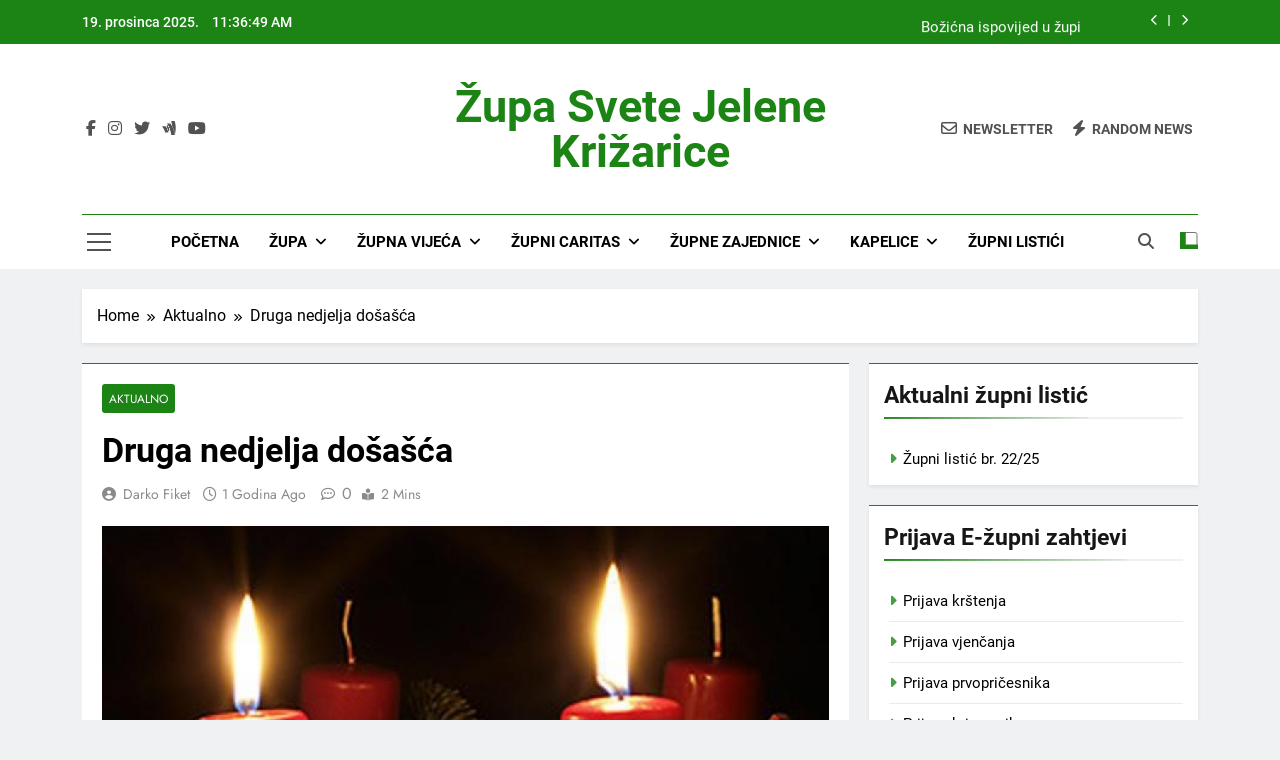

--- FILE ---
content_type: text/html; charset=UTF-8
request_url: https://www.zupa-zabok.org/druga-nedjelja-dosasca/
body_size: 87256
content:
<!doctype html>
<html lang="hr">
<head>
	<meta charset="UTF-8">
	<meta name="viewport" content="width=device-width, initial-scale=1">
	<link rel="profile" href="https://gmpg.org/xfn/11">
	<title>Druga nedjelja došašća &#8211; Župa svete Jelene Križarice</title>
<meta name='robots' content='max-image-preview:large' />
<link rel="alternate" type="application/rss+xml" title="Župa svete Jelene Križarice &raquo; Kanal" href="https://www.zupa-zabok.org/feed/" />
<link rel="alternate" type="application/rss+xml" title="Župa svete Jelene Križarice &raquo; Kanal komentara" href="https://www.zupa-zabok.org/comments/feed/" />
<link rel="alternate" title="oEmbed (JSON)" type="application/json+oembed" href="https://www.zupa-zabok.org/wp-json/oembed/1.0/embed?url=https%3A%2F%2Fwww.zupa-zabok.org%2Fdruga-nedjelja-dosasca%2F" />
<link rel="alternate" title="oEmbed (XML)" type="text/xml+oembed" href="https://www.zupa-zabok.org/wp-json/oembed/1.0/embed?url=https%3A%2F%2Fwww.zupa-zabok.org%2Fdruga-nedjelja-dosasca%2F&#038;format=xml" />
<style id='wp-img-auto-sizes-contain-inline-css'>
img:is([sizes=auto i],[sizes^="auto," i]){contain-intrinsic-size:3000px 1500px}
/*# sourceURL=wp-img-auto-sizes-contain-inline-css */
</style>
<style id='wp-emoji-styles-inline-css'>

	img.wp-smiley, img.emoji {
		display: inline !important;
		border: none !important;
		box-shadow: none !important;
		height: 1em !important;
		width: 1em !important;
		margin: 0 0.07em !important;
		vertical-align: -0.1em !important;
		background: none !important;
		padding: 0 !important;
	}
/*# sourceURL=wp-emoji-styles-inline-css */
</style>
<style id='wp-block-library-inline-css'>
:root{--wp-block-synced-color:#7a00df;--wp-block-synced-color--rgb:122,0,223;--wp-bound-block-color:var(--wp-block-synced-color);--wp-editor-canvas-background:#ddd;--wp-admin-theme-color:#007cba;--wp-admin-theme-color--rgb:0,124,186;--wp-admin-theme-color-darker-10:#006ba1;--wp-admin-theme-color-darker-10--rgb:0,107,160.5;--wp-admin-theme-color-darker-20:#005a87;--wp-admin-theme-color-darker-20--rgb:0,90,135;--wp-admin-border-width-focus:2px}@media (min-resolution:192dpi){:root{--wp-admin-border-width-focus:1.5px}}.wp-element-button{cursor:pointer}:root .has-very-light-gray-background-color{background-color:#eee}:root .has-very-dark-gray-background-color{background-color:#313131}:root .has-very-light-gray-color{color:#eee}:root .has-very-dark-gray-color{color:#313131}:root .has-vivid-green-cyan-to-vivid-cyan-blue-gradient-background{background:linear-gradient(135deg,#00d084,#0693e3)}:root .has-purple-crush-gradient-background{background:linear-gradient(135deg,#34e2e4,#4721fb 50%,#ab1dfe)}:root .has-hazy-dawn-gradient-background{background:linear-gradient(135deg,#faaca8,#dad0ec)}:root .has-subdued-olive-gradient-background{background:linear-gradient(135deg,#fafae1,#67a671)}:root .has-atomic-cream-gradient-background{background:linear-gradient(135deg,#fdd79a,#004a59)}:root .has-nightshade-gradient-background{background:linear-gradient(135deg,#330968,#31cdcf)}:root .has-midnight-gradient-background{background:linear-gradient(135deg,#020381,#2874fc)}:root{--wp--preset--font-size--normal:16px;--wp--preset--font-size--huge:42px}.has-regular-font-size{font-size:1em}.has-larger-font-size{font-size:2.625em}.has-normal-font-size{font-size:var(--wp--preset--font-size--normal)}.has-huge-font-size{font-size:var(--wp--preset--font-size--huge)}.has-text-align-center{text-align:center}.has-text-align-left{text-align:left}.has-text-align-right{text-align:right}.has-fit-text{white-space:nowrap!important}#end-resizable-editor-section{display:none}.aligncenter{clear:both}.items-justified-left{justify-content:flex-start}.items-justified-center{justify-content:center}.items-justified-right{justify-content:flex-end}.items-justified-space-between{justify-content:space-between}.screen-reader-text{border:0;clip-path:inset(50%);height:1px;margin:-1px;overflow:hidden;padding:0;position:absolute;width:1px;word-wrap:normal!important}.screen-reader-text:focus{background-color:#ddd;clip-path:none;color:#444;display:block;font-size:1em;height:auto;left:5px;line-height:normal;padding:15px 23px 14px;text-decoration:none;top:5px;width:auto;z-index:100000}html :where(.has-border-color){border-style:solid}html :where([style*=border-top-color]){border-top-style:solid}html :where([style*=border-right-color]){border-right-style:solid}html :where([style*=border-bottom-color]){border-bottom-style:solid}html :where([style*=border-left-color]){border-left-style:solid}html :where([style*=border-width]){border-style:solid}html :where([style*=border-top-width]){border-top-style:solid}html :where([style*=border-right-width]){border-right-style:solid}html :where([style*=border-bottom-width]){border-bottom-style:solid}html :where([style*=border-left-width]){border-left-style:solid}html :where(img[class*=wp-image-]){height:auto;max-width:100%}:where(figure){margin:0 0 1em}html :where(.is-position-sticky){--wp-admin--admin-bar--position-offset:var(--wp-admin--admin-bar--height,0px)}@media screen and (max-width:600px){html :where(.is-position-sticky){--wp-admin--admin-bar--position-offset:0px}}

/*# sourceURL=wp-block-library-inline-css */
</style><style id='global-styles-inline-css'>
:root{--wp--preset--aspect-ratio--square: 1;--wp--preset--aspect-ratio--4-3: 4/3;--wp--preset--aspect-ratio--3-4: 3/4;--wp--preset--aspect-ratio--3-2: 3/2;--wp--preset--aspect-ratio--2-3: 2/3;--wp--preset--aspect-ratio--16-9: 16/9;--wp--preset--aspect-ratio--9-16: 9/16;--wp--preset--color--black: #000000;--wp--preset--color--cyan-bluish-gray: #abb8c3;--wp--preset--color--white: #ffffff;--wp--preset--color--pale-pink: #f78da7;--wp--preset--color--vivid-red: #cf2e2e;--wp--preset--color--luminous-vivid-orange: #ff6900;--wp--preset--color--luminous-vivid-amber: #fcb900;--wp--preset--color--light-green-cyan: #7bdcb5;--wp--preset--color--vivid-green-cyan: #00d084;--wp--preset--color--pale-cyan-blue: #8ed1fc;--wp--preset--color--vivid-cyan-blue: #0693e3;--wp--preset--color--vivid-purple: #9b51e0;--wp--preset--gradient--vivid-cyan-blue-to-vivid-purple: linear-gradient(135deg,rgb(6,147,227) 0%,rgb(155,81,224) 100%);--wp--preset--gradient--light-green-cyan-to-vivid-green-cyan: linear-gradient(135deg,rgb(122,220,180) 0%,rgb(0,208,130) 100%);--wp--preset--gradient--luminous-vivid-amber-to-luminous-vivid-orange: linear-gradient(135deg,rgb(252,185,0) 0%,rgb(255,105,0) 100%);--wp--preset--gradient--luminous-vivid-orange-to-vivid-red: linear-gradient(135deg,rgb(255,105,0) 0%,rgb(207,46,46) 100%);--wp--preset--gradient--very-light-gray-to-cyan-bluish-gray: linear-gradient(135deg,rgb(238,238,238) 0%,rgb(169,184,195) 100%);--wp--preset--gradient--cool-to-warm-spectrum: linear-gradient(135deg,rgb(74,234,220) 0%,rgb(151,120,209) 20%,rgb(207,42,186) 40%,rgb(238,44,130) 60%,rgb(251,105,98) 80%,rgb(254,248,76) 100%);--wp--preset--gradient--blush-light-purple: linear-gradient(135deg,rgb(255,206,236) 0%,rgb(152,150,240) 100%);--wp--preset--gradient--blush-bordeaux: linear-gradient(135deg,rgb(254,205,165) 0%,rgb(254,45,45) 50%,rgb(107,0,62) 100%);--wp--preset--gradient--luminous-dusk: linear-gradient(135deg,rgb(255,203,112) 0%,rgb(199,81,192) 50%,rgb(65,88,208) 100%);--wp--preset--gradient--pale-ocean: linear-gradient(135deg,rgb(255,245,203) 0%,rgb(182,227,212) 50%,rgb(51,167,181) 100%);--wp--preset--gradient--electric-grass: linear-gradient(135deg,rgb(202,248,128) 0%,rgb(113,206,126) 100%);--wp--preset--gradient--midnight: linear-gradient(135deg,rgb(2,3,129) 0%,rgb(40,116,252) 100%);--wp--preset--font-size--small: 13px;--wp--preset--font-size--medium: 20px;--wp--preset--font-size--large: 36px;--wp--preset--font-size--x-large: 42px;--wp--preset--spacing--20: 0.44rem;--wp--preset--spacing--30: 0.67rem;--wp--preset--spacing--40: 1rem;--wp--preset--spacing--50: 1.5rem;--wp--preset--spacing--60: 2.25rem;--wp--preset--spacing--70: 3.38rem;--wp--preset--spacing--80: 5.06rem;--wp--preset--shadow--natural: 6px 6px 9px rgba(0, 0, 0, 0.2);--wp--preset--shadow--deep: 12px 12px 50px rgba(0, 0, 0, 0.4);--wp--preset--shadow--sharp: 6px 6px 0px rgba(0, 0, 0, 0.2);--wp--preset--shadow--outlined: 6px 6px 0px -3px rgb(255, 255, 255), 6px 6px rgb(0, 0, 0);--wp--preset--shadow--crisp: 6px 6px 0px rgb(0, 0, 0);}:where(.is-layout-flex){gap: 0.5em;}:where(.is-layout-grid){gap: 0.5em;}body .is-layout-flex{display: flex;}.is-layout-flex{flex-wrap: wrap;align-items: center;}.is-layout-flex > :is(*, div){margin: 0;}body .is-layout-grid{display: grid;}.is-layout-grid > :is(*, div){margin: 0;}:where(.wp-block-columns.is-layout-flex){gap: 2em;}:where(.wp-block-columns.is-layout-grid){gap: 2em;}:where(.wp-block-post-template.is-layout-flex){gap: 1.25em;}:where(.wp-block-post-template.is-layout-grid){gap: 1.25em;}.has-black-color{color: var(--wp--preset--color--black) !important;}.has-cyan-bluish-gray-color{color: var(--wp--preset--color--cyan-bluish-gray) !important;}.has-white-color{color: var(--wp--preset--color--white) !important;}.has-pale-pink-color{color: var(--wp--preset--color--pale-pink) !important;}.has-vivid-red-color{color: var(--wp--preset--color--vivid-red) !important;}.has-luminous-vivid-orange-color{color: var(--wp--preset--color--luminous-vivid-orange) !important;}.has-luminous-vivid-amber-color{color: var(--wp--preset--color--luminous-vivid-amber) !important;}.has-light-green-cyan-color{color: var(--wp--preset--color--light-green-cyan) !important;}.has-vivid-green-cyan-color{color: var(--wp--preset--color--vivid-green-cyan) !important;}.has-pale-cyan-blue-color{color: var(--wp--preset--color--pale-cyan-blue) !important;}.has-vivid-cyan-blue-color{color: var(--wp--preset--color--vivid-cyan-blue) !important;}.has-vivid-purple-color{color: var(--wp--preset--color--vivid-purple) !important;}.has-black-background-color{background-color: var(--wp--preset--color--black) !important;}.has-cyan-bluish-gray-background-color{background-color: var(--wp--preset--color--cyan-bluish-gray) !important;}.has-white-background-color{background-color: var(--wp--preset--color--white) !important;}.has-pale-pink-background-color{background-color: var(--wp--preset--color--pale-pink) !important;}.has-vivid-red-background-color{background-color: var(--wp--preset--color--vivid-red) !important;}.has-luminous-vivid-orange-background-color{background-color: var(--wp--preset--color--luminous-vivid-orange) !important;}.has-luminous-vivid-amber-background-color{background-color: var(--wp--preset--color--luminous-vivid-amber) !important;}.has-light-green-cyan-background-color{background-color: var(--wp--preset--color--light-green-cyan) !important;}.has-vivid-green-cyan-background-color{background-color: var(--wp--preset--color--vivid-green-cyan) !important;}.has-pale-cyan-blue-background-color{background-color: var(--wp--preset--color--pale-cyan-blue) !important;}.has-vivid-cyan-blue-background-color{background-color: var(--wp--preset--color--vivid-cyan-blue) !important;}.has-vivid-purple-background-color{background-color: var(--wp--preset--color--vivid-purple) !important;}.has-black-border-color{border-color: var(--wp--preset--color--black) !important;}.has-cyan-bluish-gray-border-color{border-color: var(--wp--preset--color--cyan-bluish-gray) !important;}.has-white-border-color{border-color: var(--wp--preset--color--white) !important;}.has-pale-pink-border-color{border-color: var(--wp--preset--color--pale-pink) !important;}.has-vivid-red-border-color{border-color: var(--wp--preset--color--vivid-red) !important;}.has-luminous-vivid-orange-border-color{border-color: var(--wp--preset--color--luminous-vivid-orange) !important;}.has-luminous-vivid-amber-border-color{border-color: var(--wp--preset--color--luminous-vivid-amber) !important;}.has-light-green-cyan-border-color{border-color: var(--wp--preset--color--light-green-cyan) !important;}.has-vivid-green-cyan-border-color{border-color: var(--wp--preset--color--vivid-green-cyan) !important;}.has-pale-cyan-blue-border-color{border-color: var(--wp--preset--color--pale-cyan-blue) !important;}.has-vivid-cyan-blue-border-color{border-color: var(--wp--preset--color--vivid-cyan-blue) !important;}.has-vivid-purple-border-color{border-color: var(--wp--preset--color--vivid-purple) !important;}.has-vivid-cyan-blue-to-vivid-purple-gradient-background{background: var(--wp--preset--gradient--vivid-cyan-blue-to-vivid-purple) !important;}.has-light-green-cyan-to-vivid-green-cyan-gradient-background{background: var(--wp--preset--gradient--light-green-cyan-to-vivid-green-cyan) !important;}.has-luminous-vivid-amber-to-luminous-vivid-orange-gradient-background{background: var(--wp--preset--gradient--luminous-vivid-amber-to-luminous-vivid-orange) !important;}.has-luminous-vivid-orange-to-vivid-red-gradient-background{background: var(--wp--preset--gradient--luminous-vivid-orange-to-vivid-red) !important;}.has-very-light-gray-to-cyan-bluish-gray-gradient-background{background: var(--wp--preset--gradient--very-light-gray-to-cyan-bluish-gray) !important;}.has-cool-to-warm-spectrum-gradient-background{background: var(--wp--preset--gradient--cool-to-warm-spectrum) !important;}.has-blush-light-purple-gradient-background{background: var(--wp--preset--gradient--blush-light-purple) !important;}.has-blush-bordeaux-gradient-background{background: var(--wp--preset--gradient--blush-bordeaux) !important;}.has-luminous-dusk-gradient-background{background: var(--wp--preset--gradient--luminous-dusk) !important;}.has-pale-ocean-gradient-background{background: var(--wp--preset--gradient--pale-ocean) !important;}.has-electric-grass-gradient-background{background: var(--wp--preset--gradient--electric-grass) !important;}.has-midnight-gradient-background{background: var(--wp--preset--gradient--midnight) !important;}.has-small-font-size{font-size: var(--wp--preset--font-size--small) !important;}.has-medium-font-size{font-size: var(--wp--preset--font-size--medium) !important;}.has-large-font-size{font-size: var(--wp--preset--font-size--large) !important;}.has-x-large-font-size{font-size: var(--wp--preset--font-size--x-large) !important;}
/*# sourceURL=global-styles-inline-css */
</style>

<style id='classic-theme-styles-inline-css'>
/*! This file is auto-generated */
.wp-block-button__link{color:#fff;background-color:#32373c;border-radius:9999px;box-shadow:none;text-decoration:none;padding:calc(.667em + 2px) calc(1.333em + 2px);font-size:1.125em}.wp-block-file__button{background:#32373c;color:#fff;text-decoration:none}
/*# sourceURL=/wp-includes/css/classic-themes.min.css */
</style>
<link rel='stylesheet' id='aps-animate-css-css' href='https://www.zupa-zabok.org/wp-content/plugins/accesspress-social-icons/css/animate.css?ver=1.8.5' media='all' />
<link rel='stylesheet' id='aps-frontend-css-css' href='https://www.zupa-zabok.org/wp-content/plugins/accesspress-social-icons/css/frontend.css?ver=1.8.5' media='all' />
<link rel='stylesheet' id='fontawesome-css' href='https://www.zupa-zabok.org/wp-content/themes/newsmatic/assets/lib/fontawesome/css/all.min.css?ver=5.15.3' media='all' />
<link rel='stylesheet' id='fontawesome-6-css' href='https://www.zupa-zabok.org/wp-content/themes/newsmatic/assets/lib/fontawesome-6/css/all.min.css?ver=6.5.1' media='all' />
<link rel='stylesheet' id='slick-css' href='https://www.zupa-zabok.org/wp-content/themes/newsmatic/assets/lib/slick/slick.css?ver=1.8.1' media='all' />
<link rel='stylesheet' id='newsmatic-typo-fonts-css' href='https://www.zupa-zabok.org/wp-content/fonts/4a89cdf20e3d8cfd892eaecfd66222a5.css' media='all' />
<link rel='stylesheet' id='newsmatic-style-css' href='https://www.zupa-zabok.org/wp-content/themes/newsmatic/style.css?ver=1.3.18' media='all' />
<style id='newsmatic-style-inline-css'>
body.newsmatic_font_typography{ --newsmatic-global-preset-color-1: #64748b;}
 body.newsmatic_font_typography{ --newsmatic-global-preset-color-2: #27272a;}
 body.newsmatic_font_typography{ --newsmatic-global-preset-color-3: #ef4444;}
 body.newsmatic_font_typography{ --newsmatic-global-preset-color-4: #eab308;}
 body.newsmatic_font_typography{ --newsmatic-global-preset-color-5: #84cc16;}
 body.newsmatic_font_typography{ --newsmatic-global-preset-color-6: #22c55e;}
 body.newsmatic_font_typography{ --newsmatic-global-preset-color-7: #06b6d4;}
 body.newsmatic_font_typography{ --newsmatic-global-preset-color-8: #0284c7;}
 body.newsmatic_font_typography{ --newsmatic-global-preset-color-9: #6366f1;}
 body.newsmatic_font_typography{ --newsmatic-global-preset-color-10: #84cc16;}
 body.newsmatic_font_typography{ --newsmatic-global-preset-color-11: #a855f7;}
 body.newsmatic_font_typography{ --newsmatic-global-preset-color-12: #f43f5e;}
 body.newsmatic_font_typography{ --newsmatic-global-preset-gradient-color-1: linear-gradient( 135deg, #485563 10%, #29323c 100%);}
 body.newsmatic_font_typography{ --newsmatic-global-preset-gradient-color-2: linear-gradient( 135deg, #FF512F 10%, #F09819 100%);}
 body.newsmatic_font_typography{ --newsmatic-global-preset-gradient-color-3: linear-gradient( 135deg, #00416A 10%, #E4E5E6 100%);}
 body.newsmatic_font_typography{ --newsmatic-global-preset-gradient-color-4: linear-gradient( 135deg, #CE9FFC 10%, #7367F0 100%);}
 body.newsmatic_font_typography{ --newsmatic-global-preset-gradient-color-5: linear-gradient( 135deg, #90F7EC 10%, #32CCBC 100%);}
 body.newsmatic_font_typography{ --newsmatic-global-preset-gradient-color-6: linear-gradient( 135deg, #81FBB8 10%, #28C76F 100%);}
 body.newsmatic_font_typography{ --newsmatic-global-preset-gradient-color-7: linear-gradient( 135deg, #EB3349 10%, #F45C43 100%);}
 body.newsmatic_font_typography{ --newsmatic-global-preset-gradient-color-8: linear-gradient( 135deg, #FFF720 10%, #3CD500 100%);}
 body.newsmatic_font_typography{ --newsmatic-global-preset-gradient-color-9: linear-gradient( 135deg, #FF96F9 10%, #C32BAC 100%);}
 body.newsmatic_font_typography{ --newsmatic-global-preset-gradient-color-10: linear-gradient( 135deg, #69FF97 10%, #00E4FF 100%);}
 body.newsmatic_font_typography{ --newsmatic-global-preset-gradient-color-11: linear-gradient( 135deg, #3C8CE7 10%, #00EAFF 100%);}
 body.newsmatic_font_typography{ --newsmatic-global-preset-gradient-color-12: linear-gradient( 135deg, #FF7AF5 10%, #513162 100%);}
 body.newsmatic_font_typography{ --theme-block-top-border-color: #1b8415;}
.newsmatic_font_typography { --header-padding: 35px;} .newsmatic_font_typography { --header-padding-tablet: 30px;} .newsmatic_font_typography { --header-padding-smartphone: 30px;}.newsmatic_main_body .site-header.layout--default .top-header{ background: #1b8415}.newsmatic_font_typography .header-custom-button{ background: linear-gradient(135deg,rgb(178,7,29) 0%,rgb(1,1,1) 100%)}.newsmatic_font_typography .header-custom-button:hover{ background: #b2071d}.newsmatic_font_typography { --site-title-family : Roboto; }
.newsmatic_font_typography { --site-title-weight : 700; }
.newsmatic_font_typography { --site-title-texttransform : capitalize; }
.newsmatic_font_typography { --site-title-textdecoration : none; }
.newsmatic_font_typography { --site-title-size : 45px; }
.newsmatic_font_typography { --site-title-size-tab : 43px; }
.newsmatic_font_typography { --site-title-size-mobile : 40px; }
.newsmatic_font_typography { --site-title-lineheight : 45px; }
.newsmatic_font_typography { --site-title-lineheight-tab : 42px; }
.newsmatic_font_typography { --site-title-lineheight-mobile : 40px; }
.newsmatic_font_typography { --site-title-letterspacing : 0px; }
.newsmatic_font_typography { --site-title-letterspacing-tab : 0px; }
.newsmatic_font_typography { --site-title-letterspacing-mobile : 0px; }
.newsmatic_font_typography { --site-tagline-family : Roboto; }
.newsmatic_font_typography { --site-tagline-weight : 400; }
.newsmatic_font_typography { --site-tagline-texttransform : capitalize; }
.newsmatic_font_typography { --site-tagline-textdecoration : none; }
.newsmatic_font_typography { --site-tagline-size : 16px; }
.newsmatic_font_typography { --site-tagline-size-tab : 16px; }
.newsmatic_font_typography { --site-tagline-size-mobile : 16px; }
.newsmatic_font_typography { --site-tagline-lineheight : 26px; }
.newsmatic_font_typography { --site-tagline-lineheight-tab : 26px; }
.newsmatic_font_typography { --site-tagline-lineheight-mobile : 16px; }
.newsmatic_font_typography { --site-tagline-letterspacing : 0px; }
.newsmatic_font_typography { --site-tagline-letterspacing-tab : 0px; }
.newsmatic_font_typography { --site-tagline-letterspacing-mobile : 0px; }
body .site-branding img.custom-logo{ width: 230px; }@media(max-width: 940px) { body .site-branding img.custom-logo{ width: 200px; } }
@media(max-width: 610px) { body .site-branding img.custom-logo{ width: 200px; } }
.newsmatic_font_typography  { --sidebar-toggle-color: #525252;}.newsmatic_font_typography  { --sidebar-toggle-color-hover : #1B8415; }.newsmatic_font_typography  { --search-color: #525252;}.newsmatic_font_typography  { --search-color-hover : #1B8415; }.newsmatic_main_body { --site-bk-color: #F0F1F2}.newsmatic_font_typography  { --move-to-top-background-color: #1B8415;}.newsmatic_font_typography  { --move-to-top-background-color-hover : #1B8415; }.newsmatic_font_typography  { --move-to-top-color: #fff;}.newsmatic_font_typography  { --move-to-top-color-hover : #fff; }@media(max-width: 610px) { .ads-banner{ display : block;} }@media(max-width: 610px) { body #newsmatic-scroll-to-top.show{ display : none;} }body .site-header.layout--default .menu-section .row{ border-top: 1px solid #1B8415;}body .site-footer.dark_bk{ border-top: 5px solid #1B8415;}.newsmatic_font_typography  { --custom-btn-color: #ffffff;}.newsmatic_font_typography  { --custom-btn-color-hover : #ffffff; } body.newsmatic_main_body{ --theme-color-red: #1B8415;} body.newsmatic_dark_mode{ --theme-color-red: #1B8415;}body .post-categories .cat-item.cat-1 { background-color : #1B8415} body .newsmatic-category-no-bk .post-categories .cat-item.cat-1 a  { color : #1B8415} body.single .post-categories .cat-item.cat-1 { background-color : #1B8415} body .post-categories .cat-item.cat-31 { background-color : #1B8415} body .newsmatic-category-no-bk .post-categories .cat-item.cat-31 a  { color : #1B8415} body.single .post-categories .cat-item.cat-31 { background-color : #1B8415} body .post-categories .cat-item.cat-24 { background-color : #1B8415} body .newsmatic-category-no-bk .post-categories .cat-item.cat-24 a  { color : #1B8415} body.single .post-categories .cat-item.cat-24 { background-color : #1B8415} body .post-categories .cat-item.cat-38 { background-color : #1B8415} body .newsmatic-category-no-bk .post-categories .cat-item.cat-38 a  { color : #1B8415} body.single .post-categories .cat-item.cat-38 { background-color : #1B8415} body .post-categories .cat-item.cat-939 { background-color : #1B8415} body .newsmatic-category-no-bk .post-categories .cat-item.cat-939 a  { color : #1B8415} body.single .post-categories .cat-item.cat-939 { background-color : #1B8415}  #main-banner-section .main-banner-slider figure.post-thumb { border-radius: 0px; } #main-banner-section .main-banner-slider .post-element{ border-radius: 0px;}
 @media (max-width: 769px){ #main-banner-section .main-banner-slider figure.post-thumb { border-radius: 0px; } #main-banner-section .main-banner-slider .post-element { border-radius: 0px; } }
 @media (max-width: 548px){ #main-banner-section .main-banner-slider figure.post-thumb  { border-radius: 0px; } #main-banner-section .main-banner-slider .post-element { border-radius: 0px; } }
 #main-banner-section .main-banner-trailing-posts figure.post-thumb, #main-banner-section .banner-trailing-posts figure.post-thumb { border-radius: 0px } #main-banner-section .banner-trailing-posts .post-element { border-radius: 0px;}
 @media (max-width: 769px){ #main-banner-section .main-banner-trailing-posts figure.post-thumb,
				#main-banner-section .banner-trailing-posts figure.post-thumb { border-radius: 0px } #main-banner-section .banner-trailing-posts .post-element { border-radius: 0px;} }
 @media (max-width: 548px){ #main-banner-section .main-banner-trailing-posts figure.post-thumb,
				#main-banner-section .banner-trailing-posts figure.post-thumb  { border-radius: 0px  } #main-banner-section .banner-trailing-posts .post-element { border-radius: 0px;} }
 main.site-main .primary-content article figure.post-thumb-wrap { padding-bottom: calc( 0.25 * 100% ) }
 @media (max-width: 769px){ main.site-main .primary-content article figure.post-thumb-wrap { padding-bottom: calc( 0.4 * 100% ) } }
 @media (max-width: 548px){ main.site-main .primary-content article figure.post-thumb-wrap { padding-bottom: calc( 0.4 * 100% ) } }
 main.site-main .primary-content article figure.post-thumb-wrap { border-radius: 0px}
 @media (max-width: 769px){ main.site-main .primary-content article figure.post-thumb-wrap { border-radius: 0px } }
 @media (max-width: 548px){ main.site-main .primary-content article figure.post-thumb-wrap { border-radius: 0px  } }
/*# sourceURL=newsmatic-style-inline-css */
</style>
<link rel='stylesheet' id='newsmatic-main-style-css' href='https://www.zupa-zabok.org/wp-content/themes/newsmatic/assets/css/main.css?ver=1.3.18' media='all' />
<link rel='stylesheet' id='newsmatic-loader-style-css' href='https://www.zupa-zabok.org/wp-content/themes/newsmatic/assets/css/loader.css?ver=1.3.18' media='all' />
<link rel='stylesheet' id='newsmatic-responsive-style-css' href='https://www.zupa-zabok.org/wp-content/themes/newsmatic/assets/css/responsive.css?ver=1.3.18' media='all' />
<link rel='stylesheet' id='wp-social-sharing-css' href='https://www.zupa-zabok.org/wp-content/plugins/wp-social-sharing/static/socialshare.css?ver=1.6' media='all' />
<script async src="https://www.zupa-zabok.org/wp-content/plugins/burst-statistics/helpers/timeme/timeme.min.js?ver=1761178557" id="burst-timeme-js"></script>
<script src="https://www.zupa-zabok.org/wp-includes/js/dist/hooks.min.js?ver=dd5603f07f9220ed27f1" id="wp-hooks-js"></script>
<script src="https://www.zupa-zabok.org/wp-includes/js/dist/i18n.min.js?ver=c26c3dc7bed366793375" id="wp-i18n-js"></script>
<script id="wp-i18n-js-after">
wp.i18n.setLocaleData( { 'text direction\u0004ltr': [ 'ltr' ] } );
//# sourceURL=wp-i18n-js-after
</script>
<script src="https://www.zupa-zabok.org/wp-includes/js/dist/url.min.js?ver=9e178c9516d1222dc834" id="wp-url-js"></script>
<script id="wp-api-fetch-js-translations">
( function( domain, translations ) {
	var localeData = translations.locale_data[ domain ] || translations.locale_data.messages;
	localeData[""].domain = domain;
	wp.i18n.setLocaleData( localeData, domain );
} )( "default", {"translation-revision-date":"2025-12-03 02:14:36+0000","generator":"GlotPress\/4.0.3","domain":"messages","locale_data":{"messages":{"":{"domain":"messages","plural-forms":"nplurals=3; plural=(n % 10 == 1 && n % 100 != 11) ? 0 : ((n % 10 >= 2 && n % 10 <= 4 && (n % 100 < 12 || n % 100 > 14)) ? 1 : 2);","lang":"hr"},"Could not get a valid response from the server.":["Nije mogu\u0107e dobiti valjan odgovor od poslu\u017eitelja."],"Unable to connect. Please check your Internet connection.":["Nije mogu\u0107e povezivanje. Provjerite internetsku vezu."],"Media upload failed. If this is a photo or a large image, please scale it down and try again.":["Prijenos medija nije uspio. Ako je ovo fotografija ili velika slika, smanjite dimenzije i poku\u0161ajte ponovno."],"The response is not a valid JSON response.":["Odgovor nije ispravni JSON odgovor."]}},"comment":{"reference":"wp-includes\/js\/dist\/api-fetch.js"}} );
//# sourceURL=wp-api-fetch-js-translations
</script>
<script src="https://www.zupa-zabok.org/wp-includes/js/dist/api-fetch.min.js?ver=3a4d9af2b423048b0dee" id="wp-api-fetch-js"></script>
<script id="wp-api-fetch-js-after">
wp.apiFetch.use( wp.apiFetch.createRootURLMiddleware( "https://www.zupa-zabok.org/wp-json/" ) );
wp.apiFetch.nonceMiddleware = wp.apiFetch.createNonceMiddleware( "bb7975a3f1" );
wp.apiFetch.use( wp.apiFetch.nonceMiddleware );
wp.apiFetch.use( wp.apiFetch.mediaUploadMiddleware );
wp.apiFetch.nonceEndpoint = "https://www.zupa-zabok.org/wp-admin/admin-ajax.php?action=rest-nonce";
//# sourceURL=wp-api-fetch-js-after
</script>
<script id="burst-js-extra">
var burst = {"tracking":{"isInitialHit":true,"lastUpdateTimestamp":0,"beacon_url":"https://www.zupa-zabok.org/wp-content/plugins/burst-statistics/endpoint.php","ajaxUrl":"https://www.zupa-zabok.org/wp-admin/admin-ajax.php"},"options":{"cookieless":0,"pageUrl":"https://www.zupa-zabok.org/druga-nedjelja-dosasca/","beacon_enabled":0,"do_not_track":0,"enable_turbo_mode":0,"track_url_change":0,"cookie_retention_days":30,"debug":0},"goals":{"completed":[],"scriptUrl":"https://www.zupa-zabok.org/wp-content/plugins/burst-statistics//assets/js/build/burst-goals.js?v=1761178557","active":[]},"cache":{"uid":null,"fingerprint":null,"isUserAgent":null,"isDoNotTrack":null,"useCookies":null}};
//# sourceURL=burst-js-extra
</script>
<script async src="https://www.zupa-zabok.org/wp-content/plugins/burst-statistics/assets/js/build/burst.min.js?ver=1761178557" id="burst-js"></script>
<script src="https://www.zupa-zabok.org/wp-includes/js/jquery/jquery.min.js?ver=3.7.1" id="jquery-core-js"></script>
<script src="https://www.zupa-zabok.org/wp-includes/js/jquery/jquery-migrate.min.js?ver=3.4.1" id="jquery-migrate-js"></script>
<script src="https://www.zupa-zabok.org/wp-content/plugins/accesspress-social-icons/js/frontend.js?ver=1.8.5" id="aps-frontend-js-js"></script>
<script src="http://www.zupa-zabok.org/wp-content/plugins/useful-banner-manager/scripts.js?ver=6.9" id="ubm-scripts-js"></script>
<link rel="https://api.w.org/" href="https://www.zupa-zabok.org/wp-json/" /><link rel="alternate" title="JSON" type="application/json" href="https://www.zupa-zabok.org/wp-json/wp/v2/posts/16433" /><link rel="EditURI" type="application/rsd+xml" title="RSD" href="https://www.zupa-zabok.org/xmlrpc.php?rsd" />
<meta name="generator" content="WordPress 6.9" />
<link rel="canonical" href="https://www.zupa-zabok.org/druga-nedjelja-dosasca/" />
<link rel='shortlink' href='https://www.zupa-zabok.org/?p=16433' />
<script src="https://www.zupa-zabok.org/wp-includes/js/tw-sack.min.js?ver=1.6.1" id="sack-js"></script>
	<script type="text/javascript">
		//<![CDATA[
				function alo_em_pubblic_form ()
		{

			var alo_cf_array = new Array();
									document.alo_easymail_widget_form.submit.value="sending...";
			document.alo_easymail_widget_form.submit.disabled = true;
			document.getElementById('alo_em_widget_loading').style.display = "inline";
			document.getElementById('alo_easymail_widget_feedback').innerHTML = "";

			var alo_em_sack = new sack("https://www.zupa-zabok.org/wp-admin/admin-ajax.php" );

			alo_em_sack.execute = 1;
			alo_em_sack.method = 'POST';
			alo_em_sack.setVar( "action", "alo_em_pubblic_form_check" );
						alo_em_sack.setVar( "alo_em_opt_name", document.alo_easymail_widget_form.alo_em_opt_name.value );
						alo_em_sack.setVar( "alo_em_opt_email", document.alo_easymail_widget_form.alo_em_opt_email.value );

			alo_em_sack.setVar( "alo_em_privacy_agree", ( document.getElementById('alo_em_privacy_agree').checked ? 1 : 0 ) );

						alo_em_sack.setVar( "alo_easymail_txt_generic_error", 'Error during operation.' );
			alo_em_sack.setVar( "alo_em_error_email_incorrect", "The e-mail address is not correct");
			alo_em_sack.setVar( "alo_em_error_name_empty", "The name field is empty");
			alo_em_sack.setVar( "alo_em_error_privacy_empty", "The Pravila privatnosti field is empty");
						alo_em_sack.setVar( "alo_em_error_email_added", "Warning: this email address has already been subscribed, but not activated. We are now sending another activation email");
			alo_em_sack.setVar( "alo_em_error_email_activated", "Warning: this email address has already been subscribed");
			alo_em_sack.setVar( "alo_em_error_on_sending", "Error during sending: please try again");
			alo_em_sack.setVar( "alo_em_txt_ok", "Subscription successful. You will receive an e-mail with a link. You have to click on the link to activate your subscription.");
			alo_em_sack.setVar( "alo_em_txt_subscribe", "Subscribe");
			alo_em_sack.setVar( "alo_em_lang_code", "");

			var cbs = document.getElementById('alo_easymail_widget_form').getElementsByTagName('input');
			var length = cbs.length;
			var lists = "";
			for (var i=0; i < length; i++) {
				if (cbs[i].name == 'alo_em_form_lists' +'[]' && cbs[i].type == 'checkbox') {
					if ( cbs[i].checked ) lists += cbs[i].value + ",";
				}
			}
			alo_em_sack.setVar( "alo_em_form_lists", lists );
			alo_em_sack.setVar( "alo_em_nonce", 'fc04dbc549' );
			alo_em_sack.runAJAX();

			return true;

		}
				//]]>
	</script>
	<!-- Metadata generated with the Open Graph Protocol Framework plugin 2.0.0 - https://wordpress.org/plugins/open-graph-protocol-framework/ - https://www.itthinx.com/plugins/open-graph-protocol/ --><meta property="og:title" content="Druga nedjelja došašća" />
<meta property="og:locale" content="hr" />
<meta property="og:type" content="article" />
<meta property="og:image" content="https://www.zupa-zabok.org/wp-content/uploads/2018/12/druga-došašća.jpg" />
<meta property="og:image:url" content="https://www.zupa-zabok.org/wp-content/uploads/2018/12/druga-došašća.jpg" />
<meta property="og:image:secure_url" content="https://www.zupa-zabok.org/wp-content/uploads/2018/12/druga-došašća.jpg" />
<meta property="og:image:width" content="900" />
<meta property="og:image:height" content="675" />
<meta property="og:url" content="https://www.zupa-zabok.org/druga-nedjelja-dosasca/" />
<meta property="og:site_name" content="Župa svete Jelene Križarice" />
<meta property="og:description" content="Čitanje svetog Evanđelja po Luki Petnaeste godine vladana cara Tiberija, dok je upravitelj Judeje bio Poncije Pilat, tetrarh Galileje Herod, a njegov brat Filip tetrarh Itureje i zemlje trahonitidske, i Lizanije tetrarh Abilene, za velikog svećenika Ane i Kajfe, dođe riječ Božja Ivanu, sinu Zaharijinu, u pustinji. On obiđe svu okolicu jordansku propovijedajući obraćeničko krštenje &hellip;" />

<style type="text/css"></style>
		<style type="text/css">
							header .site-title a, header .site-title a:after  {
					color: #1B8415;
				}
				header .site-title a:hover {
					color: #1B8415;
				}
								.site-description {
						color: #8f8f8f;
					}
						</style>
		<style>
.synved-social-resolution-single {
display: inline-block;
}
.synved-social-resolution-normal {
display: inline-block;
}
.synved-social-resolution-hidef {
display: none;
}

@media only screen and (min--moz-device-pixel-ratio: 2),
only screen and (-o-min-device-pixel-ratio: 2/1),
only screen and (-webkit-min-device-pixel-ratio: 2),
only screen and (min-device-pixel-ratio: 2),
only screen and (min-resolution: 2dppx),
only screen and (min-resolution: 192dpi) {
	.synved-social-resolution-normal {
	display: none;
	}
	.synved-social-resolution-hidef {
	display: inline-block;
	}
}
</style><link rel="icon" href="https://www.zupa-zabok.org/wp-content/uploads/2016/07/cropped-13626335_1041871635906071_8144652476067568093_n-32x32.jpg" sizes="32x32" />
<link rel="icon" href="https://www.zupa-zabok.org/wp-content/uploads/2016/07/cropped-13626335_1041871635906071_8144652476067568093_n-192x192.jpg" sizes="192x192" />
<link rel="apple-touch-icon" href="https://www.zupa-zabok.org/wp-content/uploads/2016/07/cropped-13626335_1041871635906071_8144652476067568093_n-180x180.jpg" />
<meta name="msapplication-TileImage" content="https://www.zupa-zabok.org/wp-content/uploads/2016/07/cropped-13626335_1041871635906071_8144652476067568093_n-270x270.jpg" />
</head>

<body class="wp-singular post-template-default single single-post postid-16433 single-format-standard wp-theme-newsmatic newsmatic-title-two newsmatic-image-hover--effect-two site-full-width--layout newsmatic_site_block_border_top right-sidebar newsmatic_main_body newsmatic_font_typography" itemtype='https://schema.org/Blog' itemscope='itemscope' data-burst_id="16433" data-burst_type="post">
<div id="page" class="site">
	<a class="skip-link screen-reader-text" href="#primary">Skip to content</a>
				<div class="newsmatic_ovelay_div"></div>
						
			<header id="masthead" class="site-header layout--default layout--one">
				<div class="top-header"><div class="newsmatic-container"><div class="row">         <div class="top-date-time">
            <span class="date">19. prosinca 2025.</span>
            <span class="time"></span>
         </div>
               <div class="top-ticker-news">
            <ul class="ticker-item-wrap">
                                          <li class="ticker-item"><a href="https://www.zupa-zabok.org/izvjesce-o-radu-zupnog-caritasa-u-2025-godini/" title="Izvješće o radu župnog Caritasa u 2025. godini">Izvješće o radu župnog Caritasa u 2025. godini</a></h2></li>
                                                   <li class="ticker-item"><a href="https://www.zupa-zabok.org/bozicna-ispovijed-u-zupi/" title="Božićna ispovijed u župi">Božićna ispovijed u župi</a></h2></li>
                                                   <li class="ticker-item"><a href="https://www.zupa-zabok.org/treca-nedjelja-dosasca-a-2/" title="Treća nedjelja došašća (A)">Treća nedjelja došašća (A)</a></h2></li>
                                    </ul>
			</div>
      </div></div></div>        <div class="main-header order--social-logo-buttons">
            <div class="site-branding-section">
                <div class="newsmatic-container">
                    <div class="row">
                                 <div class="social-icons-wrap"><div class="social-icons">					<a class="social-icon" href="https://www.facebook.com/profile.php?id=100064892732006" target="_blank"><i class="fab fa-facebook-f"></i></a>
							<a class="social-icon" href="" target="_blank"><i class="fab fa-instagram"></i></a>
							<a class="social-icon" href="" target="_blank"><i class="fab fa-twitter"></i></a>
							<a class="social-icon" href="" target="_blank"><i class="fab fa-google-wallet"></i></a>
							<a class="social-icon" href="" target="_blank"><i class="fab fa-youtube"></i></a>
		</div></div>
                  <div class="site-branding">
                                        <p class="site-title"><a href="https://www.zupa-zabok.org/" rel="home">Župa svete Jelene Križarice</a></p>
                            </div><!-- .site-branding -->
         <div class="header-right-button-wrap">            <div class="newsletter-element">
                <a href="" data-popup="redirect">
                    <span class="title-icon"><i class="far fa-envelope"></i></span><span class="title-text">Newsletter</span>                </a>
            </div><!-- .newsletter-element -->
                    <div class="random-news-element">
                <a href="https://www.zupa-zabok.org?newsmaticargs=custom&#038;posts=last-seven-days">
                    <span class="title-icon"><i class="fas fa-bolt"></i></span><span class="title-text">Random News</span>                </a>
            </div><!-- .random-news-element -->
        </div><!-- .header-right-button-wrap -->                    </div>
                </div>
            </div>
            <div class="menu-section">
                <div class="newsmatic-container">
                    <div class="row">
                                    <div class="sidebar-toggle-wrap">
                <a class="sidebar-toggle-trigger" href="javascript:void(0);">
                    <div class="newsmatic_sidetoggle_menu_burger">
                      <span></span>
                      <span></span>
                      <span></span>
                  </div>
                </a>
                <div class="sidebar-toggle hide">
                <span class="sidebar-toggle-close"><i class="fas fa-times"></i></span>
                  <div class="newsmatic-container">
                    <div class="row">
                                          </div>
                  </div>
                </div>
            </div>
                 <nav id="site-navigation" class="main-navigation hover-effect--none">
            <button class="menu-toggle" aria-controls="primary-menu" aria-expanded="false">
                <div id="newsmatic_menu_burger">
                    <span></span>
                    <span></span>
                    <span></span>
                </div>
                <span class="menu_txt">Menu</span></button>
            <div class="menu-glavni-izbornik-container"><ul id="header-menu" class="menu"><li id="menu-item-463" class="menu-item menu-item-type-custom menu-item-object-custom menu-item-home menu-item-463"><a href="http://www.zupa-zabok.org/">Početna</a></li>
<li id="menu-item-466" class="menu-item menu-item-type-post_type menu-item-object-page menu-item-has-children menu-item-466"><a href="https://www.zupa-zabok.org/zupa/">Župa</a>
<ul class="sub-menu">
	<li id="menu-item-476" class="menu-item menu-item-type-post_type menu-item-object-page menu-item-476"><a href="https://www.zupa-zabok.org/zupa/uvodnik-zupnik/">Riječ župnika</a></li>
	<li id="menu-item-475" class="menu-item menu-item-type-post_type menu-item-object-page menu-item-475"><a href="https://www.zupa-zabok.org/zupa/o-nama/">Povijest župe</a></li>
	<li id="menu-item-469" class="menu-item menu-item-type-post_type menu-item-object-page menu-item-469"><a href="https://www.zupa-zabok.org/zupa/zivotopis-sv-jelene-krizarice/">Životopis sv. Jelene Križarice</a></li>
	<li id="menu-item-470" class="menu-item menu-item-type-post_type menu-item-object-page menu-item-470"><a href="https://www.zupa-zabok.org/zupa/zupnici-kroz-povijest/">Župnici kroz povijest</a></li>
	<li id="menu-item-491" class="menu-item menu-item-type-post_type menu-item-object-page menu-item-has-children menu-item-491"><a href="https://www.zupa-zabok.org/zupa/domaci-sinovi-svecenici/">Domaći sinovi svećenici</a>
	<ul class="sub-menu">
		<li id="menu-item-492" class="menu-item menu-item-type-post_type menu-item-object-page menu-item-492"><a href="https://www.zupa-zabok.org/zupa/domaci-sinovi-svecenici/vlc-blaz-bartol-2/">Vlč. Blaž Bartol</a></li>
		<li id="menu-item-495" class="menu-item menu-item-type-post_type menu-item-object-page menu-item-495"><a href="https://www.zupa-zabok.org/zupa/domaci-sinovi-svecenici/vlc-stjepan-loncar/">Vlč. Stjepan Lončar</a></li>
		<li id="menu-item-494" class="menu-item menu-item-type-post_type menu-item-object-page menu-item-494"><a href="https://www.zupa-zabok.org/zupa/domaci-sinovi-svecenici/vlc-robert-sreter/">Vlč. Robert Šreter</a></li>
		<li id="menu-item-493" class="menu-item menu-item-type-post_type menu-item-object-page menu-item-493"><a href="https://www.zupa-zabok.org/zupa/domaci-sinovi-svecenici/vlc-damir-ivanek/">Vlč. Damir Ivanek</a></li>
		<li id="menu-item-496" class="menu-item menu-item-type-post_type menu-item-object-page menu-item-496"><a href="https://www.zupa-zabok.org/zupa/domaci-sinovi-svecenici/vlc-tomislav-krajacic/">Vlč. Tomislav Krajačić</a></li>
	</ul>
</li>
</ul>
</li>
<li id="menu-item-478" class="menu-item menu-item-type-post_type menu-item-object-page menu-item-has-children menu-item-478"><a href="https://www.zupa-zabok.org/zupna-vijeca/">Župna vijeća</a>
<ul class="sub-menu">
	<li id="menu-item-479" class="menu-item menu-item-type-post_type menu-item-object-page menu-item-479"><a href="https://www.zupa-zabok.org/zupna-vijeca/pastoralno-vijece/">Pastoralno vijeće</a></li>
	<li id="menu-item-480" class="menu-item menu-item-type-post_type menu-item-object-page menu-item-480"><a href="https://www.zupa-zabok.org/zupna-vijeca/ekonomsko-vijece/">Ekonomsko vijeće</a></li>
	<li id="menu-item-481" class="menu-item menu-item-type-post_type menu-item-object-page menu-item-481"><a href="https://www.zupa-zabok.org/zupna-vijeca/pravilnici-zupnih-vijeca/">Pravilnici župnih vijeća</a></li>
</ul>
</li>
<li id="menu-item-524" class="menu-item menu-item-type-post_type menu-item-object-page menu-item-has-children menu-item-524"><a href="https://www.zupa-zabok.org/zupni-caritas/">Župni Caritas</a>
<ul class="sub-menu">
	<li id="menu-item-525" class="menu-item menu-item-type-post_type menu-item-object-page menu-item-525"><a href="https://www.zupa-zabok.org/zupni-caritas/djelovanje-zupnog-caritasa/">Djelovanje župnog Caritasa</a></li>
	<li id="menu-item-526" class="menu-item menu-item-type-post_type menu-item-object-page menu-item-526"><a href="https://www.zupa-zabok.org/zupni-caritas/pravilnik-zupnih-caritasa/">Pravilnik župnih Caritasa</a></li>
</ul>
</li>
<li id="menu-item-510" class="menu-item menu-item-type-post_type menu-item-object-page menu-item-has-children menu-item-510"><a href="https://www.zupa-zabok.org/zupne-zajednice/">Župne zajednice</a>
<ul class="sub-menu">
	<li id="menu-item-515" class="menu-item menu-item-type-post_type menu-item-object-page menu-item-has-children menu-item-515"><a href="https://www.zupa-zabok.org/zupa/o-zajednici/">Biblijsko molitvena zajednica</a>
	<ul class="sub-menu">
		<li id="menu-item-518" class="menu-item menu-item-type-post_type menu-item-object-page menu-item-518"><a href="https://www.zupa-zabok.org/zupa/o-zajednici/o-zajednici/">O zajednici</a></li>
		<li id="menu-item-1437" class="menu-item menu-item-type-post_type menu-item-object-page menu-item-has-children menu-item-1437"><a href="https://www.zupa-zabok.org/zupa/o-zajednici/zivot-bz/">Život BZ</a>
		<ul class="sub-menu">
			<li id="menu-item-1440" class="menu-item menu-item-type-post_type menu-item-object-page menu-item-1440"><a href="https://www.zupa-zabok.org/zupa/o-zajednici/zivot-bz/prvi-ovogodisnji-susret-biblijsko-molitvene-zajednice/">Prvi ovogodišnji susret Biblijsko-molitvene zajednice</a></li>
		</ul>
</li>
	</ul>
</li>
	<li id="menu-item-520" class="menu-item menu-item-type-post_type menu-item-object-page menu-item-has-children menu-item-520"><a href="https://www.zupa-zabok.org/zupa/ministranti/">Ministranti</a>
	<ul class="sub-menu">
		<li id="menu-item-523" class="menu-item menu-item-type-post_type menu-item-object-page menu-item-523"><a href="https://www.zupa-zabok.org/zupa/ministranti/zajednica-ministranata/">Zajednica ministranata</a></li>
		<li id="menu-item-522" class="menu-item menu-item-type-post_type menu-item-object-page menu-item-522"><a href="https://www.zupa-zabok.org/zupa/ministranti/ministranska-obecanja/">Ministranska obećanja</a></li>
		<li id="menu-item-521" class="menu-item menu-item-type-post_type menu-item-object-page menu-item-521"><a href="https://www.zupa-zabok.org/zupa/ministranti/deset-ministranskih-nacela/">Deset ministranskih načela</a></li>
	</ul>
</li>
	<li id="menu-item-535" class="menu-item menu-item-type-post_type menu-item-object-page menu-item-has-children menu-item-535"><a href="https://www.zupa-zabok.org/zupa/vjeroucitelji/">Vjeroučitelji</a>
	<ul class="sub-menu">
		<li id="menu-item-536" class="menu-item menu-item-type-post_type menu-item-object-page menu-item-536"><a href="https://www.zupa-zabok.org/zupa/vjeroucitelji/nasi-vjeroucitelji/">Naši vjeroučitelji</a></li>
	</ul>
</li>
	<li id="menu-item-537" class="menu-item menu-item-type-post_type menu-item-object-page menu-item-has-children menu-item-537"><a href="https://www.zupa-zabok.org/zupa/zborovi/">Zborovi</a>
	<ul class="sub-menu">
		<li id="menu-item-538" class="menu-item menu-item-type-post_type menu-item-object-page menu-item-538"><a href="https://www.zupa-zabok.org/zupa/zborovi/pucki-zbor/">Pučki zbor</a></li>
		<li id="menu-item-12587" class="menu-item menu-item-type-post_type menu-item-object-page menu-item-12587"><a href="https://www.zupa-zabok.org/zupa/zborovi/zbor-za-vjencanja/">Zbor za vjenčanja</a></li>
		<li id="menu-item-539" class="menu-item menu-item-type-post_type menu-item-object-page menu-item-539"><a href="https://www.zupa-zabok.org/zupa/zborovi/zbor-mladih/">Zbor mladih</a></li>
	</ul>
</li>
	<li id="menu-item-586" class="menu-item menu-item-type-post_type menu-item-object-page menu-item-has-children menu-item-586"><a href="https://www.zupa-zabok.org/udruga-sv-marta-zupe-zabok/">Udruga “sv Marta” župe Zabok</a>
	<ul class="sub-menu">
		<li id="menu-item-589" class="menu-item menu-item-type-post_type menu-item-object-page menu-item-589"><a href="https://www.zupa-zabok.org/zupne-zajednice/o-udruzi/">O udruzi</a></li>
	</ul>
</li>
</ul>
</li>
<li id="menu-item-482" class="menu-item menu-item-type-post_type menu-item-object-page menu-item-has-children menu-item-482"><a href="https://www.zupa-zabok.org/kapelice/">Kapelice</a>
<ul class="sub-menu">
	<li id="menu-item-486" class="menu-item menu-item-type-post_type menu-item-object-page menu-item-486"><a href="https://www.zupa-zabok.org/kapelice/sv-antun-grabrovec/">Sv. Antun</a></li>
	<li id="menu-item-483" class="menu-item menu-item-type-post_type menu-item-object-page menu-item-483"><a href="https://www.zupa-zabok.org/kapelice/kriz-kristov/">Križ Kristov</a></li>
	<li id="menu-item-485" class="menu-item menu-item-type-post_type menu-item-object-page menu-item-485"><a href="https://www.zupa-zabok.org/kapelice/presveto-srce-isusovo/">Presveto Srce Isusovo</a></li>
	<li id="menu-item-484" class="menu-item menu-item-type-post_type menu-item-object-page menu-item-484"><a href="https://www.zupa-zabok.org/kapelice/majka-bozja/">Majka Božja</a></li>
	<li id="menu-item-487" class="menu-item menu-item-type-post_type menu-item-object-page menu-item-487"><a href="https://www.zupa-zabok.org/kapelice/sv-ivan-krstitelj/">Sv. Ivan Krstitelj</a></li>
	<li id="menu-item-490" class="menu-item menu-item-type-post_type menu-item-object-page menu-item-490"><a href="https://www.zupa-zabok.org/kapelice/sveta-obitelj/">Sveta Obitelj</a></li>
	<li id="menu-item-5718" class="menu-item menu-item-type-post_type menu-item-object-page menu-item-5718"><a href="https://www.zupa-zabok.org/kapelice/sv-rok/">Sv. Rok</a></li>
	<li id="menu-item-488" class="menu-item menu-item-type-post_type menu-item-object-page menu-item-488"><a href="https://www.zupa-zabok.org/kapelice/sv-mihael-arkandeo/">Sv. Mihael arkanđeo</a></li>
</ul>
</li>
<li id="menu-item-20597" class="menu-item menu-item-type-post_type menu-item-object-page menu-item-20597"><a href="https://www.zupa-zabok.org/zupni-listici/zupni-listici/">Župni listići</a></li>
</ul></div>        </nav><!-- #site-navigation -->
                  <div class="search-wrap">
                <button class="search-trigger">
                    <i class="fas fa-search"></i>
                </button>
                <div class="search-form-wrap hide">
                    <form role="search" method="get" class="search-form" action="https://www.zupa-zabok.org/">
				<label>
					<span class="screen-reader-text">Pretraži:</span>
					<input type="search" class="search-field" placeholder="Pretraži &hellip;" value="" name="s" />
				</label>
				<input type="submit" class="search-submit" value="Pretraži" />
			</form>                </div>
            </div>
                    <div class="mode_toggle_wrap">
                <input class="mode_toggle" type="checkbox" >
            </div>
                            </div>
                </div>
            </div>
        </div>
        			</header><!-- #masthead -->
			
			        <div class="after-header header-layout-banner-two">
            <div class="newsmatic-container">
                <div class="row">
                                    </div>
            </div>
        </div>
        	<div id="theme-content">
		            <div class="newsmatic-container">
                <div class="row">
                                <div class="newsmatic-breadcrumb-wrap">
                    <div role="navigation" aria-label="Breadcrumbs" class="breadcrumb-trail breadcrumbs" itemprop="breadcrumb"><ul class="trail-items" itemscope itemtype="http://schema.org/BreadcrumbList"><meta name="numberOfItems" content="3" /><meta name="itemListOrder" content="Ascending" /><li itemprop="itemListElement" itemscope itemtype="http://schema.org/ListItem" class="trail-item trail-begin"><a href="https://www.zupa-zabok.org/" rel="home" itemprop="item"><span itemprop="name">Home</span></a><meta itemprop="position" content="1" /></li><li itemprop="itemListElement" itemscope itemtype="http://schema.org/ListItem" class="trail-item"><a href="https://www.zupa-zabok.org/category/aktualno/" itemprop="item"><span itemprop="name">Aktualno</span></a><meta itemprop="position" content="2" /></li><li itemprop="itemListElement" itemscope itemtype="http://schema.org/ListItem" class="trail-item trail-end"><span data-url="https://www.zupa-zabok.org/druga-nedjelja-dosasca/" itemprop="item"><span itemprop="name">Druga nedjelja došašća</span></span><meta itemprop="position" content="3" /></li></ul></div>                </div>
                        </div>
            </div>
            		<main id="primary" class="site-main">
			<div class="newsmatic-container">
				<div class="row">
					<div class="secondary-left-sidebar">
											</div>
					<div class="primary-content">
												<div class="post-inner-wrapper">
							<article itemtype='https://schema.org/Article' itemscope='itemscope' id="post-16433" class="post-16433 post type-post status-publish format-standard has-post-thumbnail hentry category-aktualno">
	<div class="post-inner">
		<header class="entry-header">
			<ul class="post-categories"><li class="cat-item cat-1"><a href="https://www.zupa-zabok.org/category/aktualno/" rel="category tag">Aktualno</a></li></ul><h1 class="entry-title"itemprop='name'>Druga nedjelja došašća</h1>												<div class="entry-meta">
													<span class="byline"> <span class="author vcard"><a class="url fn n author_name" href="https://www.zupa-zabok.org/author/admin/">Darko Fiket</a></span></span><span class="post-date posted-on published"><a href="https://www.zupa-zabok.org/druga-nedjelja-dosasca/" rel="bookmark"><time class="entry-date published" datetime="2024-12-07T05:14:00+02:00">1 godina ago</time><time class="updated" datetime="2024-12-07T10:29:48+02:00">1 godina ago</time></a></span><a href="https://www.zupa-zabok.org/druga-nedjelja-dosasca/#comments"><span class="post-comment">0</span></a><span class="read-time">2 mins</span>												</div><!-- .entry-meta -->
														<div class="post-thumbnail">
				<img width="900" height="675" src="https://www.zupa-zabok.org/wp-content/uploads/2018/12/druga-došašća.jpg" class="attachment-post-thumbnail size-post-thumbnail wp-post-image" alt="" decoding="async" srcset="https://www.zupa-zabok.org/wp-content/uploads/2018/12/druga-došašća.jpg 900w, https://www.zupa-zabok.org/wp-content/uploads/2018/12/druga-došašća-300x225.jpg 300w, https://www.zupa-zabok.org/wp-content/uploads/2018/12/druga-došašća-768x576.jpg 768w" sizes="(max-width: 900px) 100vw, 900px" />				<span class="thumb-caption"></span>
			</div><!-- .post-thumbnail -->
				</header><!-- .entry-header -->

		<div itemprop='articleBody' class="entry-content">
			<p>Čitanje svetog Evanđelja po Luki</p>
<p>Petnaeste godine vladana cara Tiberija, dok je upravitelj Judeje bio Poncije Pilat, tetrarh Galileje Herod, a njegov brat Filip tetrarh Itureje i zemlje trahonitidske, i Lizanije tetrarh Abilene, za velikog svećenika Ane i Kajfe, dođe riječ Božja Ivanu, sinu Zaharijinu, u pustinji. On obiđe svu okolicu jordansku propovijedajući obraćeničko krštenje na otpuštenje grijeha kao što je pisano u Knjizi besjeda Izaije proroka:„Glas viče u pustinji:&#8217;Pripravite put Gospodinu, poravnite mu staze! Svaka dolina neka se ispuni, svaka gora i brežuljak neka se slegne!Što je krivudavo, neka se izravna, a hrapavi putovi neka se izglade!I svako će tijelo vidjeti spasenje Božje.&#8217;“Riječ Gospodnja.</p>
<p>KOMENTAR:PROROK U AKCIJI</p>
<p><img decoding="async" src="http://www.zupa-zabok.org/wp-content/uploads/2018/12/druga-došašća.jpg" alt="" width="900" height="675" class="alignnone size-full wp-image-16434" srcset="https://www.zupa-zabok.org/wp-content/uploads/2018/12/druga-došašća.jpg 900w, https://www.zupa-zabok.org/wp-content/uploads/2018/12/druga-došašća-300x225.jpg 300w, https://www.zupa-zabok.org/wp-content/uploads/2018/12/druga-došašća-768x576.jpg 768w" sizes="(max-width: 900px) 100vw, 900px" /></p>
<p>Proroci, ljudi zahvaćeni Božjim Duhom, u istinskoj brizi za dobrobit pojedinca i naroda nastupaju kroz povijest ne po vlastitoj želji nego silom poslanja i izabranja. Često su se sami proroci htjeli suprotstaviti toj zadaći ali su doslovno bili primorani od samog Boga da vrše njegovu volju. Poznati su i lažni, samozvani, proroci čiji interes nije dobro naroda nego vlastita promidžba i vlastita popularnost. Bili su to populisti koji su pod krinkom &#8216;općeg dobra&#8217; gurali vlastite ideje, no takvi su bili brzo otkrivani i sankcionirani.</p>
<p>Temeljna zadaća proroka je da podgrijava nadu, uzdiže duh i naviješta novo vrijeme; u kojemu sam Bog preuzima inicijativu i brigu za čovjeka, a sve s namjerom da ga oslobodi od laži i obmana i vrati mu istinsku slobodu od grijeha, smrti i ovisnosti. Posljednji prorok biblijskog vremena bio je Ivan Krstitelj, jer nakon njega dolazi ispunjenje svih proroštava, sam Isus Krist, u kojemu se „ispunilo vrijeme i približilo kraljevstvo nebesko.“ Za takvu najavu trebao je glas i stas i sam način nastupa da pobudi interes mnoštva i pokrene uspavane umove i srca. Ivan je u tome uspio jer nije bio &#8216;ljudska riječ&#8217; nego samo &#8216;glas&#8217; onoga koji je: „Riječ tijelom postala i nastanila se među nama!“</p>
		<div class="social-sharing ss-social-sharing">
				        <a onclick="return ss_plugin_loadpopup_js(this);" rel="external nofollow" class="ss-button-facebook" href="http://www.facebook.com/sharer/sharer.php?u=https%3A%2F%2Fwww.zupa-zabok.org%2Fdruga-nedjelja-dosasca%2F" target="_blank" >Share on Facebook</a>	        	    </div>
	    		</div><!-- .entry-content -->

		<footer class="entry-footer">
								</footer><!-- .entry-footer -->
		
	<nav class="navigation post-navigation" aria-label="Objave">
		<h2 class="screen-reader-text">Navigacija objava</h2>
		<div class="nav-links"><div class="nav-previous"><a href="https://www.zupa-zabok.org/bozicno-pismo-i-raspored-blagoslova-obitelji/" rel="prev"><span class="nav-subtitle"><i class="fas fa-angle-double-left"></i>Previous:</span> <span class="nav-title">Božićno pismo i raspored blagoslova obitelji</span></a></div><div class="nav-next"><a href="https://www.zupa-zabok.org/poruka-predsjednika-hrvatskog-caritasa-biskupa-boze-radosa-za-nedjelju-caritasa/" rel="next"><span class="nav-subtitle">Next:<i class="fas fa-angle-double-right"></i></span> <span class="nav-title">Poruka predsjednika Hrvatskog Caritasa biskupa Bože Radoša za Nedjelju Caritasa</span></a></div></div>
	</nav>	</div>
	</article><!-- #post-16433 -->
            <div class="single-related-posts-section-wrap layout--list">
                <div class="single-related-posts-section">
                    <a href="javascript:void(0);" class="related_post_close">
                        <i class="fas fa-times-circle"></i>
                    </a>
                    <h2 class="newsmatic-block-title"><span>Related News</span></h2><div class="single-related-posts-wrap">                                <article post-id="post-21784" class="post-21784 post type-post status-publish format-standard has-post-thumbnail hentry category-aktualno">
                                                                            <figure class="post-thumb-wrap ">
                                            			<div class="post-thumbnail">
				<img width="1564" height="880" src="https://www.zupa-zabok.org/wp-content/uploads/2025/12/aktivnost-.jpg" class="attachment-post-thumbnail size-post-thumbnail wp-post-image" alt="" decoding="async" loading="lazy" srcset="https://www.zupa-zabok.org/wp-content/uploads/2025/12/aktivnost-.jpg 1564w, https://www.zupa-zabok.org/wp-content/uploads/2025/12/aktivnost--300x169.jpg 300w, https://www.zupa-zabok.org/wp-content/uploads/2025/12/aktivnost--1024x576.jpg 1024w, https://www.zupa-zabok.org/wp-content/uploads/2025/12/aktivnost--768x432.jpg 768w, https://www.zupa-zabok.org/wp-content/uploads/2025/12/aktivnost--1536x864.jpg 1536w" sizes="auto, (max-width: 1564px) 100vw, 1564px" />				<span class="thumb-caption"></span>
			</div><!-- .post-thumbnail -->
		                                        </figure>
                                                                        <div class="post-element">
                                        <h2 class="post-title"><a href="https://www.zupa-zabok.org/izvjesce-o-radu-zupnog-caritasa-u-2025-godini/">Izvješće o radu župnog Caritasa u 2025. godini</a></h2>
                                        <div class="post-meta">
                                            <span class="byline"> <span class="author vcard"><a class="url fn n author_name" href="https://www.zupa-zabok.org/author/admin/">Darko Fiket</a></span></span><span class="post-date posted-on published"><a href="https://www.zupa-zabok.org/izvjesce-o-radu-zupnog-caritasa-u-2025-godini/" rel="bookmark"><time class="entry-date published updated" datetime="2025-12-15T14:44:29+02:00">4 dana ago</time></a></span>                                            <a href="https://www.zupa-zabok.org/izvjesce-o-radu-zupnog-caritasa-u-2025-godini/#comments"><span class="post-comment">0</span></a>
                                        </div>
                                    </div>
                                </article>
                                                            <article post-id="post-15204" class="post-15204 post type-post status-publish format-standard has-post-thumbnail hentry category-aktualno">
                                                                            <figure class="post-thumb-wrap ">
                                            			<div class="post-thumbnail">
				<img width="1900" height="911" src="https://www.zupa-zabok.org/wp-content/uploads/2017/12/ispovijed.jpg" class="attachment-post-thumbnail size-post-thumbnail wp-post-image" alt="" decoding="async" loading="lazy" srcset="https://www.zupa-zabok.org/wp-content/uploads/2017/12/ispovijed.jpg 1900w, https://www.zupa-zabok.org/wp-content/uploads/2017/12/ispovijed-300x144.jpg 300w, https://www.zupa-zabok.org/wp-content/uploads/2017/12/ispovijed-768x368.jpg 768w, https://www.zupa-zabok.org/wp-content/uploads/2017/12/ispovijed-1024x491.jpg 1024w" sizes="auto, (max-width: 1900px) 100vw, 1900px" />				<span class="thumb-caption"></span>
			</div><!-- .post-thumbnail -->
		                                        </figure>
                                                                        <div class="post-element">
                                        <h2 class="post-title"><a href="https://www.zupa-zabok.org/bozicna-ispovijed-u-zupi/">Božićna ispovijed u župi</a></h2>
                                        <div class="post-meta">
                                            <span class="byline"> <span class="author vcard"><a class="url fn n author_name" href="https://www.zupa-zabok.org/author/admin/">Darko Fiket</a></span></span><span class="post-date posted-on published"><a href="https://www.zupa-zabok.org/bozicna-ispovijed-u-zupi/" rel="bookmark"><time class="entry-date published" datetime="2025-12-15T05:20:00+02:00">4 dana ago</time><time class="updated" datetime="2025-12-15T17:01:58+02:00">4 dana ago</time></a></span>                                            <a href="https://www.zupa-zabok.org/bozicna-ispovijed-u-zupi/#comments"><span class="post-comment">0</span></a>
                                        </div>
                                    </div>
                                </article>
                                                            <article post-id="post-17464" class="post-17464 post type-post status-publish format-standard has-post-thumbnail hentry category-aktualno">
                                                                            <figure class="post-thumb-wrap ">
                                            			<div class="post-thumbnail">
				<img width="987" height="766" src="https://www.zupa-zabok.org/wp-content/uploads/2019/12/Treća-nedjelja-došašća.jpg" class="attachment-post-thumbnail size-post-thumbnail wp-post-image" alt="" decoding="async" loading="lazy" srcset="https://www.zupa-zabok.org/wp-content/uploads/2019/12/Treća-nedjelja-došašća.jpg 987w, https://www.zupa-zabok.org/wp-content/uploads/2019/12/Treća-nedjelja-došašća-300x233.jpg 300w, https://www.zupa-zabok.org/wp-content/uploads/2019/12/Treća-nedjelja-došašća-768x596.jpg 768w" sizes="auto, (max-width: 987px) 100vw, 987px" />				<span class="thumb-caption"></span>
			</div><!-- .post-thumbnail -->
		                                        </figure>
                                                                        <div class="post-element">
                                        <h2 class="post-title"><a href="https://www.zupa-zabok.org/treca-nedjelja-dosasca-a-2/">Treća nedjelja došašća (A)</a></h2>
                                        <div class="post-meta">
                                            <span class="byline"> <span class="author vcard"><a class="url fn n author_name" href="https://www.zupa-zabok.org/author/admin/">Darko Fiket</a></span></span><span class="post-date posted-on published"><a href="https://www.zupa-zabok.org/treca-nedjelja-dosasca-a-2/" rel="bookmark"><time class="entry-date published" datetime="2025-12-13T00:44:00+02:00">7 dana ago</time><time class="updated" datetime="2025-12-14T05:13:50+02:00">5 dana ago</time></a></span>                                            <a href="https://www.zupa-zabok.org/treca-nedjelja-dosasca-a-2/#comments"><span class="post-comment">0</span></a>
                                        </div>
                                    </div>
                                </article>
                                                            <article post-id="post-21769" class="post-21769 post type-post status-publish format-standard has-post-thumbnail hentry category-aktualno">
                                                                            <figure class="post-thumb-wrap ">
                                            			<div class="post-thumbnail">
				<img width="2048" height="1696" src="https://www.zupa-zabok.org/wp-content/uploads/2025/12/Svjetlo-2.jpg" class="attachment-post-thumbnail size-post-thumbnail wp-post-image" alt="" decoding="async" loading="lazy" srcset="https://www.zupa-zabok.org/wp-content/uploads/2025/12/Svjetlo-2.jpg 2048w, https://www.zupa-zabok.org/wp-content/uploads/2025/12/Svjetlo-2-300x248.jpg 300w, https://www.zupa-zabok.org/wp-content/uploads/2025/12/Svjetlo-2-1024x848.jpg 1024w, https://www.zupa-zabok.org/wp-content/uploads/2025/12/Svjetlo-2-768x636.jpg 768w, https://www.zupa-zabok.org/wp-content/uploads/2025/12/Svjetlo-2-1536x1272.jpg 1536w" sizes="auto, (max-width: 2048px) 100vw, 2048px" />				<span class="thumb-caption"></span>
			</div><!-- .post-thumbnail -->
		                                        </figure>
                                                                        <div class="post-element">
                                        <h2 class="post-title"><a href="https://www.zupa-zabok.org/betlehemsko-svjetlo-stiglo-u-zabok-izvidaci-iz-duge-rese-donijeli-simbol-mira-u-zupu/">Betlehemsko Svjetlo stiglo u Zabok, izviđači iz Duge Rese donijeli simbol mira u župu</a></h2>
                                        <div class="post-meta">
                                            <span class="byline"> <span class="author vcard"><a class="url fn n author_name" href="https://www.zupa-zabok.org/author/admin/">Darko Fiket</a></span></span><span class="post-date posted-on published"><a href="https://www.zupa-zabok.org/betlehemsko-svjetlo-stiglo-u-zabok-izvidaci-iz-duge-rese-donijeli-simbol-mira-u-zupu/" rel="bookmark"><time class="entry-date published" datetime="2025-12-09T08:47:33+02:00">1 tjedan ago</time><time class="updated" datetime="2025-12-09T08:52:11+02:00">1 tjedan ago</time></a></span>                                            <a href="https://www.zupa-zabok.org/betlehemsko-svjetlo-stiglo-u-zabok-izvidaci-iz-duge-rese-donijeli-simbol-mira-u-zupu/#comments"><span class="post-comment">0</span></a>
                                        </div>
                                    </div>
                                </article>
                            </div>                </div>
            </div>
    						</div>
					</div>
					<div class="secondary-sidebar">
						
<aside id="secondary" class="widget-area">
	<section id="nav_menu-2" class="widget widget_nav_menu"><h2 class="widget-title"><span>Aktualni župni listić</span></h2><div class="menu-aktualni-zupni-listic-container"><ul id="menu-aktualni-zupni-listic" class="menu"><li id="menu-item-20087" class="menu-item menu-item-type-custom menu-item-object-custom menu-item-20087"><a href="http://www.zupa-zabok.org/wp-content/uploads/2025/12/25_22.pdf">Župni listić br. 22/25</a></li>
</ul></div></section><section id="nav_menu-3" class="widget widget_nav_menu"><h2 class="widget-title"><span>Prijava E-župni zahtjevi</span></h2><div class="menu-prijava-e-zupni-zahtjevi-container"><ul id="menu-prijava-e-zupni-zahtjevi" class="menu"><li id="menu-item-20090" class="menu-item menu-item-type-custom menu-item-object-custom menu-item-20090"><a href="https://www.e-zupe.com/najava/krstenje/zupa-sv-jelene-zabok">Prijava krštenja</a></li>
<li id="menu-item-20092" class="menu-item menu-item-type-custom menu-item-object-custom menu-item-20092"><a href="https://www.e-zupe.com/najava/vjencanje/zupa-sv-jelene-zabok">Prijava vjenčanja</a></li>
<li id="menu-item-20089" class="menu-item menu-item-type-custom menu-item-object-custom menu-item-20089"><a href="https://www.e-zupe.com/najava/pricest/zupa-sv-jelene-zabok">Prijava prvopričesnika</a></li>
<li id="menu-item-20091" class="menu-item menu-item-type-custom menu-item-object-custom menu-item-20091"><a href="https://www.e-zupe.com/najava/krizmanici/zupa-sv-jelene-zabok">Prijava krizmanika</a></li>
</ul></div></section><section id="nav_menu-4" class="widget widget_nav_menu"><h2 class="widget-title"><span>ŽUPE KRAPINSKOG DEKANATA</span></h2><div class="menu-zupe-krapinskog-dekanata-container"><ul id="menu-zupe-krapinskog-dekanata" class="menu"><li id="menu-item-20093" class="menu-item menu-item-type-custom menu-item-object-custom menu-item-20093"><a href="https://www.zg-nadbiskupija.hr/nadbiskupija/zupe?zupeid=222">Župa sv. Juraj Đurmanec</a></li>
<li id="menu-item-20094" class="menu-item menu-item-type-custom menu-item-object-custom menu-item-20094"><a href="http://www.zupa-krapina.hr/">Župa sv. Nikole biskupa Krapina</a></li>
<li id="menu-item-20096" class="menu-item menu-item-type-custom menu-item-object-custom menu-item-20096"><a href="https://www.zg-nadbiskupija.hr/nadbiskupija/zupe?zupeid=23">Župa Presvetog Trojstva Radoboj</a></li>
<li id="menu-item-20095" class="menu-item menu-item-type-custom menu-item-object-custom menu-item-20095"><a href="https://www.zg-nadbiskupija.hr/nadbiskupija/zupe?zupeid=10">Župa sv. Petra i Pavla Petrovsko</a></li>
<li id="menu-item-20097" class="menu-item menu-item-type-custom menu-item-object-custom menu-item-20097"><a href="http://www.zupa-svkrizzacretje.hr/">Župa Uzvišenja Svetoga Križa Sveti Križ Začretje</a></li>
<li id="menu-item-20098" class="menu-item menu-item-type-custom menu-item-object-custom menu-item-20098"><a href="https://www.zg-nadbiskupija.hr/nadbiskupija/zupe?zupeid=187">Župa sv. Barbare Bedekovčina</a></li>
<li id="menu-item-20099" class="menu-item menu-item-type-custom menu-item-object-custom menu-item-20099"><a href="https://zupavelikotrgovisce.com/">Župa BDM od Sedam Žalosti Veliko Trgovišće</a></li>
<li id="menu-item-20100" class="menu-item menu-item-type-custom menu-item-object-custom menu-item-20100"><a href="http://www.zupa-krapinsketoplice.hr/">Župa Presvetog Trojstva Krapinske Toplice</a></li>
</ul></div></section><section id="text-4" class="widget widget_text"><h2 class="widget-title"><span>KONTAKT</span></h2>			<div class="textwidget"><p>Župa sv. Jelene Križarice<br />
Ulica ljudevita Gaja 4<br />
49210 Zabok<br />
Tel: 049/221 &#8211; 954<br />
Email: <a href="http://zupa.zabok@zg-nadbiskupija.hr">zupa.zabok@zg-nadbiskupija.hr</a><br />
Župnik:  Vlč. Branko Risek<br />
IBAN: HR9423600001101262764<br />
OIB: 03411393882<br />
UREDOVNO VRIJEME ŽUPNOG UREDA:<br />
Župni ured radi radni danom nakon mise ili po potrebi.</p>
</div>
		</section><section id="ubm-banners-2" class="widget ubm_widget">        <div class="ubm_banner">
                        <a href="http://zg-nadbiskupija.hr/" target="_blank" rel="dofollow">
                    	<img src="http://www.zupa-zabok.org/wp-content/uploads/useful_banner_manager_banners/1-Zagrebačka Nadbiskupija web b.jpg" width="550" height="180" alt="Zagrebačka nadbiskupija" />
                            </a>
                    </div>
                <div class="ubm_banner">
                        <a href="https://ika.hkm.hr/" target="_self" rel="dofollow">
                    	<img src="http://www.zupa-zabok.org/wp-content/uploads/useful_banner_manager_banners/29-IKA-social.png" width="300" height="70" alt="" />
                            </a>
                    </div>
                <div class="ubm_banner">
                        <a href="http://stepinac.zg-nadbiskupija.hr/hr" target="_self" rel="dofollow">
                    	<img src="http://www.zupa-zabok.org/wp-content/uploads/useful_banner_manager_banners/15-banner-stepinac.jpg" width="300" height="70" alt="Alojzije Stepinac" />
                            </a>
                    </div>
                <div class="ubm_banner">
                        <a href="http://www.zupa-brestovsko.com/stepinac/" target="_self" rel="dofollow">
                    	<img src="http://www.zupa-zabok.org/wp-content/uploads/useful_banner_manager_banners/9-stepinac.jpg" width="300" height="70" alt="Bl. Alojzije Stepinac" />
                            </a>
                    </div>
                <div class="ubm_banner">
                        <a href="https://sinoda.hbk.hr/" target="_self" rel="dofollow">
                    	<img src="http://www.zupa-zabok.org/wp-content/uploads/useful_banner_manager_banners/43-Biskupska sinoda.jpg" width="300" height="70" alt="" />
                            </a>
                    </div>
                <div class="ubm_banner">
                        <a href="http://www.svetijosip.com/" target="_self" rel="dofollow">
                    	<img src="http://www.zupa-zabok.org/wp-content/uploads/useful_banner_manager_banners/22-Logo sv. Josip Karlovac.jpg" width="300" height="70" alt="" />
                            </a>
                    </div>
                <div class="ubm_banner">
                        <a href="http://www.zg-nadbiskupija.hr/dokumenti/aktualnosti/virtualna-3d-setnja-zagrebackom-katedralom-i-muzejem-bl-alojzija-stepinca-30212" target="_self" rel="dofollow">
                    	<img src="http://www.zupa-zabok.org/wp-content/uploads/useful_banner_manager_banners/33-virtualna-setnja.png" width="300" height="70" alt="" />
                            </a>
                    </div>
                <div class="ubm_banner">
                        <a href="http://www.unicath.hr/" target="_self" rel="dofollow">
                    	<img src="http://www.zupa-zabok.org/wp-content/uploads/useful_banner_manager_banners/21-logo-hks-jpg.jpg" width="300" height="70" alt="" />
                            </a>
                    </div>
                <div class="ubm_banner">
                        <a href="http://laudato.tv/" target="_self" rel="dofollow">
                    	<img src="http://www.zupa-zabok.org/wp-content/uploads/useful_banner_manager_banners/13-laudato tv.jpg" width="300" height="70" alt="Laudato TV" />
                            </a>
                    </div>
                <div class="ubm_banner">
                        <a href="http://obitelj.zg-nadbiskupija.hr/prijavnica/" target="_self" rel="dofollow">
                    	<img src="http://www.zupa-zabok.org/wp-content/uploads/useful_banner_manager_banners/7-prijava_zt.jpg" width="300" height="70" alt="Zaručnički tečaj" />
                            </a>
                    </div>
                <div class="ubm_banner">
                        <a href="https://www.katedrala.hr/" target="_self" rel="dofollow">
                    	<img src="http://www.zupa-zabok.org/wp-content/uploads/useful_banner_manager_banners/45-zg-katedralaBanner.jpg" width="300" height="70" alt="" />
                            </a>
                    </div>
                <div class="ubm_banner">
                        <a href="https://hkm.hr/" target="_self" rel="dofollow">
                    	<img src="http://www.zupa-zabok.org/wp-content/uploads/useful_banner_manager_banners/28-HKM_social-share-image.png" width="300" height="70" alt="" />
                            </a>
                    </div>
        </section><section id="weblizar_facebook_likebox-3" class="widget widget_weblizar_facebook_likebox"><h2 class="widget-title"><span>Župa na društvenim mrežama</span></h2>		<style>
		@media (max-width:767px) {
			.fb_iframe_widget {
				width: 100%;
			}
			.fb_iframe_widget span {
				width: 100% !important;
			}
			.fb_iframe_widget iframe {
				width: 100% !important;
			}
			._8r {
				margin-right: 5px;
				margin-top: -4px !important;
			}
		}
		</style>
        <div style="display:block;width:100%;float:left;overflow:hidden;margin-bottom:20px">
			<div id="fb-root"></div>
			<script>(function(d, s, id) {
			  var js, fjs = d.getElementsByTagName(s)[0];
			  if (d.getElementById(id)) return;
			  js = d.createElement(s); js.id = id;
			  js.src = "//connect.facebook.net/en_GB/sdk.js#xfbml=1&version=v2.7";
			  fjs.parentNode.insertBefore(js, fjs);
			}(document, 'script', 'facebook-jssdk'));</script>
			<div class="fb-like-box" style="background-color: auto;" data-small-header="true" data-height="400" data-href="https://www.facebook.com/%C5%BDupa-sv-Jelene-Kri%C5%BEarice-Zabok-162691340490776/" data-show-border="true" data-show-faces="true" data-stream="true" data-width="292" data-force-wall="false"></div>

		</div>
        </section></aside><!-- #secondary -->					</div>
				</div>
			</div>
		</main><!-- #main -->
	</div><!-- #theme-content -->
	<footer id="colophon" class="site-footer dark_bk">
		        <div class="bottom-footer">
            <div class="newsmatic-container">
                <div class="row">
                             <div class="bottom-inner-wrapper">
              <div class="site-info">
            Newsmatic - News WordPress Theme 2025.				Powered By <a href="https://blazethemes.com/">BlazeThemes</a>.        </div>
              </div><!-- .bottom-inner-wrapper -->
                      </div>
            </div>
        </div>
        	</footer><!-- #colophon -->
	        <div id="newsmatic-scroll-to-top" class="align--right">
                            <span class="icon-holder"><i class="fas fa-angle-up"></i></span>
                    </div><!-- #newsmatic-scroll-to-top -->
    </div><!-- #page -->

<script type="speculationrules">
{"prefetch":[{"source":"document","where":{"and":[{"href_matches":"/*"},{"not":{"href_matches":["/wp-*.php","/wp-admin/*","/wp-content/uploads/*","/wp-content/*","/wp-content/plugins/*","/wp-content/themes/newsmatic/*","/*\\?(.+)"]}},{"not":{"selector_matches":"a[rel~=\"nofollow\"]"}},{"not":{"selector_matches":".no-prefetch, .no-prefetch a"}}]},"eagerness":"conservative"}]}
</script>
<script src="https://www.zupa-zabok.org/wp-content/themes/newsmatic/assets/lib/slick/slick.min.js?ver=1.8.1" id="slick-js"></script>
<script src="https://www.zupa-zabok.org/wp-content/themes/newsmatic/assets/lib/js-marquee/jquery.marquee.min.js?ver=1.6.0" id="js-marquee-js"></script>
<script src="https://www.zupa-zabok.org/wp-content/themes/newsmatic/assets/js/navigation.js?ver=1.3.18" id="newsmatic-navigation-js"></script>
<script src="https://www.zupa-zabok.org/wp-content/themes/newsmatic/assets/lib/jquery-cookie/jquery-cookie.js?ver=1.4.1" id="jquery-cookie-js"></script>
<script id="newsmatic-theme-js-extra">
var newsmaticObject = {"_wpnonce":"d2eafff96c","ajaxUrl":"https://www.zupa-zabok.org/wp-admin/admin-ajax.php","stt":"1","stickey_header":"1","livesearch":"1"};
//# sourceURL=newsmatic-theme-js-extra
</script>
<script src="https://www.zupa-zabok.org/wp-content/themes/newsmatic/assets/js/theme.js?ver=1.3.18" id="newsmatic-theme-js"></script>
<script src="https://www.zupa-zabok.org/wp-content/themes/newsmatic/assets/lib/waypoint/jquery.waypoint.min.js?ver=4.0.1" id="waypoint-js"></script>
<script src="https://www.zupa-zabok.org/wp-content/plugins/wp-social-sharing/static/socialshare.js?ver=1.6" id="wp-social-sharing-js"></script>
<script id="wp-emoji-settings" type="application/json">
{"baseUrl":"https://s.w.org/images/core/emoji/17.0.2/72x72/","ext":".png","svgUrl":"https://s.w.org/images/core/emoji/17.0.2/svg/","svgExt":".svg","source":{"concatemoji":"https://www.zupa-zabok.org/wp-includes/js/wp-emoji-release.min.js?ver=6.9"}}
</script>
<script type="module">
/*! This file is auto-generated */
const a=JSON.parse(document.getElementById("wp-emoji-settings").textContent),o=(window._wpemojiSettings=a,"wpEmojiSettingsSupports"),s=["flag","emoji"];function i(e){try{var t={supportTests:e,timestamp:(new Date).valueOf()};sessionStorage.setItem(o,JSON.stringify(t))}catch(e){}}function c(e,t,n){e.clearRect(0,0,e.canvas.width,e.canvas.height),e.fillText(t,0,0);t=new Uint32Array(e.getImageData(0,0,e.canvas.width,e.canvas.height).data);e.clearRect(0,0,e.canvas.width,e.canvas.height),e.fillText(n,0,0);const a=new Uint32Array(e.getImageData(0,0,e.canvas.width,e.canvas.height).data);return t.every((e,t)=>e===a[t])}function p(e,t){e.clearRect(0,0,e.canvas.width,e.canvas.height),e.fillText(t,0,0);var n=e.getImageData(16,16,1,1);for(let e=0;e<n.data.length;e++)if(0!==n.data[e])return!1;return!0}function u(e,t,n,a){switch(t){case"flag":return n(e,"\ud83c\udff3\ufe0f\u200d\u26a7\ufe0f","\ud83c\udff3\ufe0f\u200b\u26a7\ufe0f")?!1:!n(e,"\ud83c\udde8\ud83c\uddf6","\ud83c\udde8\u200b\ud83c\uddf6")&&!n(e,"\ud83c\udff4\udb40\udc67\udb40\udc62\udb40\udc65\udb40\udc6e\udb40\udc67\udb40\udc7f","\ud83c\udff4\u200b\udb40\udc67\u200b\udb40\udc62\u200b\udb40\udc65\u200b\udb40\udc6e\u200b\udb40\udc67\u200b\udb40\udc7f");case"emoji":return!a(e,"\ud83e\u1fac8")}return!1}function f(e,t,n,a){let r;const o=(r="undefined"!=typeof WorkerGlobalScope&&self instanceof WorkerGlobalScope?new OffscreenCanvas(300,150):document.createElement("canvas")).getContext("2d",{willReadFrequently:!0}),s=(o.textBaseline="top",o.font="600 32px Arial",{});return e.forEach(e=>{s[e]=t(o,e,n,a)}),s}function r(e){var t=document.createElement("script");t.src=e,t.defer=!0,document.head.appendChild(t)}a.supports={everything:!0,everythingExceptFlag:!0},new Promise(t=>{let n=function(){try{var e=JSON.parse(sessionStorage.getItem(o));if("object"==typeof e&&"number"==typeof e.timestamp&&(new Date).valueOf()<e.timestamp+604800&&"object"==typeof e.supportTests)return e.supportTests}catch(e){}return null}();if(!n){if("undefined"!=typeof Worker&&"undefined"!=typeof OffscreenCanvas&&"undefined"!=typeof URL&&URL.createObjectURL&&"undefined"!=typeof Blob)try{var e="postMessage("+f.toString()+"("+[JSON.stringify(s),u.toString(),c.toString(),p.toString()].join(",")+"));",a=new Blob([e],{type:"text/javascript"});const r=new Worker(URL.createObjectURL(a),{name:"wpTestEmojiSupports"});return void(r.onmessage=e=>{i(n=e.data),r.terminate(),t(n)})}catch(e){}i(n=f(s,u,c,p))}t(n)}).then(e=>{for(const n in e)a.supports[n]=e[n],a.supports.everything=a.supports.everything&&a.supports[n],"flag"!==n&&(a.supports.everythingExceptFlag=a.supports.everythingExceptFlag&&a.supports[n]);var t;a.supports.everythingExceptFlag=a.supports.everythingExceptFlag&&!a.supports.flag,a.supports.everything||((t=a.source||{}).concatemoji?r(t.concatemoji):t.wpemoji&&t.twemoji&&(r(t.twemoji),r(t.wpemoji)))});
//# sourceURL=https://www.zupa-zabok.org/wp-includes/js/wp-emoji-loader.min.js
</script>
        <script type="text/javascript">
            function AI_responsive_widget() {
                jQuery('object.StefanoAI-youtube-responsive').each(function () {
                    jQuery(this).parent('.fluid-width-video-wrapper').removeClass('fluid-width-video-wrapper').removeAttr('style').css('width', '100%').css('display', 'block');
                    jQuery(this).children('.fluid-width-video-wrapper').removeClass('fluid-width-video-wrapper').removeAttr('style').css('width', '100%').css('display', 'block');
                    var width = jQuery(this).parent().innerWidth();
                    var maxwidth = jQuery(this).css('max-width').replace(/px/, '');
                    var pl = parseInt(jQuery(this).parent().css('padding-left').replace(/px/, ''));
                    var pr = parseInt(jQuery(this).parent().css('padding-right').replace(/px/, ''));
                    width = width - pl - pr;
                    if (maxwidth < width) {
                        width = maxwidth;
                    }
                    var ratio = jQuery(this).attr('data-ratio');
                    if (typeof ratio == 'undefined') {
                        ratio = 16 / 9;
                    }
                    jQuery(this).css('width', width + "px");
                    jQuery(this).css('height', width / ratio + "px");
                    jQuery(this).find('iframe').css('width', width + "px");
                    jQuery(this).find('iframe').css('height', width / ratio + "px");
                });
            }
            if (typeof jQuery !== 'undefined') {
                jQuery(document).ready(function () {
                    setTimeout(function () {
                        jQuery("div[data-iframe='StefanoAI-youtube-widget-responsive']").each(function () {
                            var iframe = jQuery("<iframe></iframe>");
                            jQuery.each(this.attributes, function () {
                                if (this.name == 'data-iframe' || this.name == 'data-')
                                    return;
                                iframe.attr(this.name.replace(/^data-/, ''), this.value);
                            });
                            jQuery(iframe).insertAfter(jQuery(this));
                            jQuery(this).remove();
                        });
                                        AI_responsive_widget();
                    }, 50);
                });
                jQuery(window).resize(function () {
                    AI_responsive_widget();
                });
            }
                </script>
        </body>
</html>